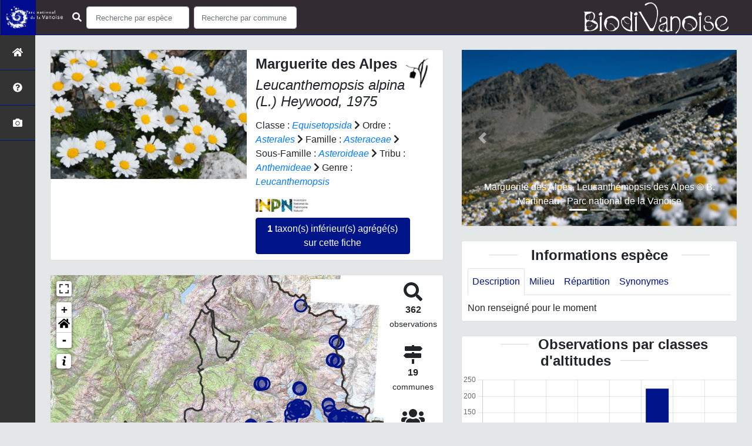

--- FILE ---
content_type: text/html; charset=utf-8
request_url: http://biodiversite.vanoise-parcnational.fr/espece/105765
body_size: 14680
content:
<!doctype html>

<html lang='fr'>

<head>
<base href="">
    <meta name="viewport" content="width=device-width, initial-scale=1.0">

    <title>
     
    Marguerite des Alpes - 
     
    Leucanthemopsis alpina
 | Biodivanoise - Parc national de la Vanoise</title>
    
    

    <!-- Jquery -->
    <script type=text/javascript src="/static/node_modules/jquery/dist/jquery.min.js"></script>
    <script type=text/javascript src="/static/node_modules/jquery-ui-dist/jquery-ui.min.js"></script>
    <script type="text/javascript" src="/static/node_modules/jquery-lazy/jquery.lazy.min.js"></script>
    <link rel="stylesheet" href="/static/node_modules/jquery-ui-dist/jquery-ui.css" />
    <!-- Bootstrap -->
    <link rel="stylesheet" href="/static/node_modules/bootstrap/dist/css/bootstrap.min.css"/>
    <script type=text/javascript src="/static/node_modules/bootstrap/dist/js/bootstrap.bundle.min.js"></script>
    <!-- Leaflet -->
    <script src="/static/node_modules/leaflet/dist/leaflet.js"></script>
    <link rel="stylesheet" href="/static/node_modules/leaflet/dist/leaflet.css" />
   
    <script src="/static/node_modules/leaflet.zoomhome/dist/leaflet.zoomhome.js"></script>
    <link rel="stylesheet" href="/static/node_modules/leaflet.zoomhome/src/css/leaflet.zoomhome.css" />

    <script src="/static/node_modules/leaflet-fullscreen/dist/Leaflet.fullscreen.min.js"></script>
    <link rel="stylesheet" href="/static/node_modules/leaflet-fullscreen/dist/leaflet.fullscreen.css" />
    <!-- Slick -->
    <script src="/static/node_modules/slick-carousel/slick/slick.min.js"></script>
    <link rel="stylesheet" href="/static/node_modules/slick-carousel/slick/slick-theme.css" />
    <link rel="stylesheet" href="/static/node_modules/slick-carousel/slick/slick.css" />
    <!-- fontawesome -->
    <script src="/static/node_modules/%40fortawesome/fontawesome-free/js/all.min.js"></script>
    <!-- CSS Application -->
    <link rel="SHORTCUT ICON" href="/static/custom/images/favicon.ico">
    <link rel="stylesheet" href="/static/css/atlas.css" />

    
    <!-- Additional assets -->
    
<!-- Bootstrap slider -->
<link rel="stylesheet"
    href="/static/node_modules/bootstrap-slider/dist/css/bootstrap-slider.min.css" />
<script
    src="/static/node_modules/bootstrap-slider/dist/bootstrap-slider.min.js"></script>
<!-- Bootstrap switch -->
<script type="text/javascript"
    src="/static/node_modules/bootstrap-switch/dist/js/bootstrap-switch.js"></script>
<link rel="stylesheet" href="/static/node_modules/bootstrap-switch/dist/css/bootstrap3/bootstrap-switch.min.css" />
<!-- Leaflet marker cluster -->
<script src="/static/node_modules/leaflet.markercluster/dist/leaflet.markercluster.js"></script>
<link rel="stylesheet" href="/static/node_modules/leaflet.markercluster/dist/MarkerCluster.css" />
<link rel="stylesheet" href="/static/node_modules/leaflet.markercluster/dist/MarkerCluster.Default.css" />
<!-- Leaflet snogylop -->
<script src="/static/node_modules/leaflet.snogylop/src/leaflet.snogylop.js"></script>
<!-- ChartJS -->
<script src="/static/node_modules/chart.js/dist/chart.min.js"></script>

<!-- Lightbox -->
<link href="/static/node_modules/lightbox2/dist/css/lightbox.min.css" rel="stylesheet" />
<link rel="stylesheet" href="/static/css/ficheEspece.css" />

    <link rel="stylesheet" href="/static/custom/custom.css"/>
    
</head>

<body>
<header id="navbar">
    

<script type="text/javascript"> 
    var language = '' ;
</script>


<link href="https://cdnjs.cloudflare.com/ajax/libs/flag-icon-css/3.1.0/css/flag-icon.min.css" rel="stylesheet">
    <nav class="navbar navbar-expand-md navbar-light fixed-top bg-light " role="navigation">
        <a class="navbar-brand mt-2 mt-lg-0 " href="https://www.vanoise-parcnational.fr/fr"
           target="_blank">
            <img class="logoStructure" src="/static/custom/images/logo-structure.png"/>
        </a>


 <button class="navbar-toggler" type="button" data-toggle="collapse" data-target="#navbarSupportedContent" aria-controls="navbarSupportedContent" aria-expanded="false" aria-label="Toggle navigation">
    <span class="navbar-toggler-icon"></span>
 </button> 

<div class="collapse navbar-collapse" id="navbarSupportedContent">
            <div class="navbar-nav mr-auto">


            <div class="form-inline my-2 my-lg-0">
                <div class="mr-sm-2">
                    <i class="fas fa-search form-control-feedback" color= "white"></i>
                </div>
                <form method="POST" action="" id='searchFormTaxons' role="search">
                    <div class="form-group has-feedback">
                        <input id="searchTaxons" type="text" class="form-control mr-sm-2 ajax-search small-placeholder"
                               placeholder="Recherche par espèce&nbsp;&nbsp;&nbsp;" loading="false" style="width: 175px;"  />

                    </div>
                    <input id="hiddenInputTaxons" type="hidden"name="cd_ref"/>
                </form>



                <form class="form-inline my-2 my-lg-0" method="POST"
                      onsubmit="completeAction('#searchFormCommunes', hiddenInputCommunes)" id='searchFormCommunes'
                      action=""
                      role="search">
                    <div class="form-group has-feedback">
                        <input id="searchCommunes" type="text" style="width: 175px;"
                               class="form-control mr-sm-2 ajax-search small-placeholder"
                               placeholder="Recherche par commune&nbsp;&nbsp;&nbsp;">
                    </div>
                    <input id="hiddenInputCommunes" type="hidden" name="insee">
                </form>
 



                <!--- Languages button and dropdown displaid if MULTILINGUAL is True-->
                
                
                
            </div>
        </div>

<a class="navbar-brand" href="https://www.vanoise-parcnational.fr/fr"
           target="_blank">
            <img class="logoStructure" src="/static/custom/images/biodivanoise_100.png"/>
        </a>


    </nav>


</header>

<sidebar id="sideBar">
    <ul id="sidebar_menu" class="sidebar-nav">
    <a href="/" id="menu-toggle" data-toggle="tooltip"
       data-original-title="Retour à l'accueil" data-placement="right">
        <li class="sidebar-brand"><span id="main_icon" class="fa fa-home"></span></li>
    </a>
    
        
            <a href="/presentation" data-toggle="tooltip"
               data-original-title="Présentation de l&#39;atlas PNV" data-placement="right">
                <li class="sidebar-brand"><span class="fas fa-question-circle"></span></li>
            </a>
        
    
    
    <a href="/photos" data-toggle="tooltip" data-original-title="Galerie photos"
       data-placement="right">
        <li class="sidebar-brand"><span class="fa fa-camera"></span></li>
    </a>


</ul>
</sidebar>
<main class="d-flex">

    <div class="container-fluid" id="page">
        
            
        
        
    <div class="container-fluid">
        <div class="row">
            <!--Left row-->
            <div class="col-lg-7 col-md-8 col-sm-12 col-xs-12">
                
    <div class="card mt-4" id="identityCard">
        <div class="row" id="rowIdentity">
            
                <!-- Si il y a une photo principale -->
                <div class="col-12 col-sm-6" id="imgCol">
                    <div class="imgWrapper">
                        <span class="fas fa-search" id="zoomPhotos"></span>
                        <a href="3pnv000784-PN-Vanoise-STORCK_Frantz-750px.jpg" data-lightbox="imageSet"
                           data-title="Marguerite des Alpes, Leucanthémopsis des Alpes &copy; F. Storck - Parc national de la Vanoise"
                        >
                            
                                
                            
                            <img id="mainImg" src="https://geonature2.vanoise-parcnational.fr/geonature/api/taxhub//api/tmedias/thumbnail/2513?h=500"
                                 style="width:100%;"
                                 alt="Marguerite des Alpes, Leucanthémopsis des Alpes &copy; F. Storck - Parc national de la Vanoise">
                            <p class="imgDescription main">
                                Marguerite des Alpes, Leucanthémopsis des Alpes<br />
                                
                                &copy; F. Storck - Parc national de la Vanoise
                                
                                
                            </p>
                        </a>
                    </div>
                </div>
                <div class="col-lg-6 col-md-6 col-sm-6 col-xs-12" id="taxonIdentity">
            
            <div id="groupLogoCol">
                <a href="/groupe/Angiospermes">
                    <img
                        class="INPNgroup"
                        src="/static/images/picto_Angiospermes.png"
                        alt="Angiospermes" data-toggle="tooltip"
                        data-original-title="Angiospermes" data-placement="right">
                </a>
            </div>
            <div id="taxonName">
                
                    <h4 class="strong"> Marguerite des Alpes </h4>
                    <h4><i><i>Leucanthemopsis alpina</i> (L.) Heywood, 1975 </i></h4>
                
                
                

                <div id="taxonomy">
                    
                        Classe :
                        <i>
                            
                                <a href="/liste/542871"><i>Equisetopsida</i></a>

                            
                        </i>
                        
                            <span class="fas fa-chevron-right"> </span>
                        
                    
                        Ordre :
                        <i>
                            
                                <a href="/liste/525384"><i>Asterales</i></a>

                            
                        </i>
                        
                            <span class="fas fa-chevron-right"> </span>
                        
                    
                        Famille :
                        <i>
                            
                                <a href="/liste/187227"><i>Asteraceae</i></a>

                            
                        </i>
                        
                            <span class="fas fa-chevron-right"> </span>
                        
                    
                        Sous-Famille :
                        <i>
                            
                                <a href="/liste/919468"><i>Asteroideae</i></a>

                            
                        </i>
                        
                            <span class="fas fa-chevron-right"> </span>
                        
                    
                        Tribu :
                        <i>
                            
                                <a href="/liste/919471"><i>Anthemideae</i></a>

                            
                        </i>
                        
                            <span class="fas fa-chevron-right"> </span>
                        
                    
                        Genre :
                        <i>
                            
                                <a href="/espece/194068"><i>Leucanthemopsis</i></a>
                            
                        </i>
                        
                    
                </div>

                <div id="inpnLink">
                    <a href='https://inpn.mnhn.fr/espece/cd_nom/105765' target="_blank">
                        <img width="90px" src="/static/images/logo_inpn.png"
                             data-toggle="tooltip" data-original-title="Voir la fiche espèce INPN"
                             data-placement="right">
                    </a>
                </div>

                
                    <!-- Button trigger modal -->
                    <button class="btn btn-default" data-toggle="modal" data-target="#myModal"
                            style="margin-top: 10px;">
                        <b> 1 </b> taxon(s) inférieur(s) agrégé(s) sur cette
                        fiche
                    </button>

                    <!-- Modal -->
                    <div class="modal fade" id="myModal" tabindex="-1" role="dialog" aria-labelledby="myModalLabel">
                        <div class="modal-dialog" role="document">
                            <div class="modal-content">
                                <div class="modal-header">
                                    <button type="button" class="close" data-dismiss="modal"
                                            aria-label="Close"><span
                                            aria-hidden="true">&times;</span></button>
                                    <h3 class="modal-title" id="myModalLabel">Taxon(s) agrégé(s) sur cette
                                        fiche</h3>
                                </div>
                                <div class="modal-body">
                                    <table class="table table-hover">
                                        <thead>
                                        <tr>
                                            <th> Nom vernaculaire</th>
                                            <th> Nom binomial</th>
                                            
                                                <th> Statut de protection</th>
                                            
                                            
                                                <th>Patrimonial</th>
                                            
                                            <th>Observations</th>
                                            <th> Fiche</th>
                                        </tr>
                                        </thead>
                                        <tbody>
                                        
                                            <a href="/espece/154431">
                                                <tr>
                                                    <td>
                                                        
                                                            -
                                                            </td>
                                                        
                                                    <td><i>Leucanthemopsis alpina var. alpina</i></td>
                                                    <td>
                                                        
                                                    </td>
                                                    <td>
                                                        
                                                    </td>
                                                    <td> 18 </td>
                                                    <td>
                                                        <a href="/espece/154431">
                                                            <span id="ficheGlyficon" data-toggle="tooltip"
                                                                  data-original-title="Voir la fiche espèce"
                                                                  data-placement="right"
                                                                  class="fas fa-list"></span>
                                                        </a>
                                                    </td>

                                                </tr>
                                            </a>
                                        
                                        </tbody>
                                    </table>
                                </div>
                            </div>

                        </div>
                    </div>


                    
                    
                    
                    
                    
                    
                    
                    
                    
                    
                    
                    
                    
                    
                    
                    
                    
                    
                
            </div>
            </div>
            </div>
        </div>

                
    <div class="card mt-4" id="mapPanel mt-4">
        <div class="row">
            <div class="col-sm-10" id="mapContainer">
                <div id="map">
                    <img id="loadingGif" src="">
                    
    <div id="loaderSpinner" class="spinner-grow text-primary" style="width: 3rem; height: 3rem;" role="status">
        <span class="sr-only">Chargement...</span>
    </div>

                </div>
            </div>
            <div class="col-sm-2" id="mapStat">
                <ul>
                    <li>
                        <i class="fas fa-search fa-2x"></i> </br>
                        <b>362</b></br>
                        <span style="font-size: 0.90rem">observations</span>
                    </li>
                    <li>
                        <i class="fas fa-map-signs fa-2x"></i> <br/>
                        <b>19</b><br/>
                        <span style="font-size: 0.90rem">communes</span>
                    </li>
                    <li>
                        <i class="fas fa-users fa-2x"></i> <br/>
                        <b>49</b> <br/>
                        <span style="font-size: 0.90rem">observateurs</span>
                        
                        <br/>
                        <b>3 </b> <br/>
                        <span style="font-size: 0.90rem">organismes</span>
                        
                    </li>
                    <li id="firstObs" class="pointer">
                        <i class="fas fa-search fa-2x"></i> <br/>
                        <span style="font-size: 0.90rem">Première observation</span><br/><b>1996</b>
                    </li>
                    <li id="lastObs" class="pointer">
                        <i class="far fa-clock fa-2x"></i> <br/>
                        <span style="font-size: 0.90rem">Dernière observation</span><br/><b>2025</b>
                    </li>
                </ul>
            </div>
        </div>
    </div>

                
    <div class="card mt-4" id="otherInformationsPanel">
        <div class="row" id="otherInformations">
            <ul class="nav nav-tabs">
                
                    <li class="nav-item"><a data-toggle="tab" class="nav-link active" href="#communes">
                        <b>19</b> communes</a>
                    </li>
                

                
                    <li class="nav-item">
                        <a class="nav-link" data-toggle="tab" href="#organisms">
                            <b>3 </b> organismes
                        </a>
                </li>
                

                
                    <li class="nav-item"><a class="nav-link" data-toggle="tab" href="#observateurs">
                        <b>49 </b> observateurs
                    </a></li>
                
            </ul>


            <div class="tab-content" style="width:100%;">
                 <!-- municipality tab-->
                
                
                    <div id="communes" class="tab-pane fade show active">
                
                <p>
                    
                        <a href="/commune/73023">Aussois</a>
                        
                            -
                        
                    
                        <a href="/commune/73026">Avrieux</a>
                        
                            -
                        
                    
                        <a href="/commune/73047">Bonneval-sur-Arc</a>
                        
                            -
                        
                    
                        <a href="/commune/73054">Bourg-Saint-Maurice</a>
                        
                            -
                        
                    
                        <a href="/commune/73071">Champagny-en-Vanoise</a>
                        
                            -
                        
                    
                        <a href="/commune/73015">Les Allues</a>
                        
                            -
                        
                    
                        <a href="/commune/73257">Les Belleville</a>
                        
                            -
                        
                    
                        <a href="/commune/73157">Modane</a>
                        
                            -
                        
                    
                        <a href="/commune/73176">Montvalezan</a>
                        
                            -
                        
                    
                        <a href="/commune/73197">Peisey-Nancroix</a>
                        
                            -
                        
                    
                        <a href="/commune/73201">Planay</a>
                        
                            -
                        
                    
                        <a href="/commune/73206">Pralognan-la-Vanoise</a>
                        
                            -
                        
                    
                        <a href="/commune/73223">Saint-André</a>
                        
                            -
                        
                    
                        <a href="/commune/73232">Sainte-Foy-Tarentaise</a>
                        
                            -
                        
                    
                        <a href="/commune/73296">Tignes</a>
                        
                            -
                        
                    
                        <a href="/commune/73290">Val-Cenis</a>
                        
                            -
                        
                    
                        <a href="/commune/73304">Val-d&#39;Isère</a>
                        
                            -
                        
                    
                        <a href="/commune/73322">Villarodin-Bourget</a>
                        
                            -
                        
                    
                        <a href="/commune/73323">Villaroger</a>
                        
                    
                </p>
                </div>

                <!--- oberservers tab-->
                
                    <div id="observateurs" class="tab-pane fade">
                        
                            Auge Vincent
                            
                                -
                            
                        
                            Bellemin Camille
                            
                                -
                            
                        
                            Bello Anne
                            
                                -
                            
                        
                            Bergeron Jean-marie
                            
                                -
                            
                        
                            Bertrand Michel
                            
                                -
                            
                        
                            Blanchemain Joël
                            
                                -
                            
                        
                            Blois Wilfried
                            
                                -
                            
                        
                            Boissier Jean-michel
                            
                                -
                            
                        
                            Bonnevie Danièle
                            
                                -
                            
                        
                            Bonsacquet Lionel
                            
                                -
                            
                        
                            Bonte François
                            
                                -
                            
                        
                            Bouchard Joris
                            
                                -
                            
                        
                            Boudier Pierre
                            
                                -
                            
                        
                            Brégeon Sébastien
                            
                                -
                            
                        
                            Burkhart Julie-anne
                            
                                -
                            
                        
                            Celine Roux-vollon
                            
                                -
                            
                        
                            Chapel Ingrid
                            
                                -
                            
                        
                            Chasseriaud Gautier
                            
                                -
                            
                        
                            Delahaye Thierry
                            
                                -
                            
                        
                            Delgado Alvaro
                            
                                -
                            
                        
                            Deroussin Jean-françois
                            
                                -
                            
                        
                            Draperi Marion
                            
                                -
                            
                        
                            Emorine Etienne
                            
                                -
                            
                        
                            Faivre Thierry
                            
                                -
                            
                        
                            Gillot Philippe
                            
                                -
                            
                        
                            Grillot Vanessa
                            
                                -
                            
                        
                            Henry Elodie
                            
                                -
                            
                        
                            Jean-michel Boissier
                            
                                -
                            
                        
                            Jouglet J.p.
                            
                                -
                            
                        
                            Koch Bernard
                            
                                -
                            
                        
                            Lacosse Pierre
                            
                                -
                            
                        
                            Lambertin M.
                            
                                -
                            
                        
                            Lécuyer Clément
                            
                                -
                            
                        
                            Mikolajczak Alexis
                            
                                -
                            
                        
                            Moussiegt Karine
                            
                                -
                            
                        
                            Parchoux Franck
                            
                                -
                            
                        
                            Pellet Clarisse
                            
                                -
                            
                        
                            Perier Muzet Laurent
                            
                                -
                            
                        
                            Perier-muzet Laurent
                            
                                -
                            
                        
                            Prunier Patrice
                            
                                -
                            
                        
                            Renaud Karine
                            
                                -
                            
                        
                            Robert Audrey
                            
                                -
                            
                        
                            Rocher Michel
                            
                                -
                            
                        
                            Roland Théaud
                            
                                -
                            
                        
                            Rouzière Thomas
                            
                                -
                            
                        
                            Rutten Céline
                            
                                -
                            
                        
                            Seve Victor
                            
                                -
                            
                        
                            Thierry Delahaye
                            
                                -
                            
                        
                            Vanmarcke Pierre-jean
                            
                        
                    </div>
                

                
                <!-- organism tab -->
                    <div id="organisms" class="tab-pane fade flex-grow-1">
                        <ul class="list-group w-100">
                            
                                <li id="organismListItem" class="media border-bottom p-2"
                                    id_organism="Parc national de la Vanoise">
                                <div class="pictoImgList mr-2" data-toggle="tooltip" data-original-title=""
                                 data-placement="right">
                                    <span class="float-right"></span>
                                    <div class="pictoImgList mr-2" data-toggle="tooltip" data-original-title=""
                                    data-placement="right">
                                        
                                            
                                            <a href="http://www.vanoise-parcnational.fr/fr" target="_blank">
                                                <img class="mx-auto d-block" src="http://www.vanoise-parcnational.fr/sites/vanoise-parcnational.fr/files/logo_pnv_0.jpg" style='width:100px'>
                                            </a>
                                            
                                        
                                    </div>
                                </div>

                                <div class="media-body">
                                    <span class="float-right"></span>
                                    <h5 class="mt-0 mb-1 ">
                                        <span id="name"><b>Parc national de la Vanoise</b></span>
                                    </h5>

                                    <strong>Participation à 
                                        362
                                        
                                            Observations
                                        
                                    </strong>
                                    <br>Part d'aide à la prospection : <strong>100.00 %</strong>
                                    <br>
                                    <br>
                                    <span class="float-right">
                                        <h3><a class="badge badge-primary" href="/organism/3"
                                            data-toggle="tooltip"  style="color: white;"
                                            title="Voir la fiche organisme" data-placement="left">
                                         <i class="fas fa-list fa-fw"></i> Fiche organisme</i>
                                        </a></h3>
                                    </span>

                                </div>
                            
                                <li id="organismListItem" class="media border-bottom p-2"
                                    id_organism="Office Français de la Biodiversité">
                                <div class="pictoImgList mr-2" data-toggle="tooltip" data-original-title=""
                                 data-placement="right">
                                    <span class="float-right"></span>
                                    <div class="pictoImgList mr-2" data-toggle="tooltip" data-original-title=""
                                    data-placement="right">
                                        
                                            
                                                <img class="mx-auto d-block" src="" style='width:100px'>
                                            
                                        
                                    </div>
                                </div>

                                <div class="media-body">
                                    <span class="float-right"></span>
                                    <h5 class="mt-0 mb-1 ">
                                        <span id="name"><b>Office Français de la Biodiversité</b></span>
                                    </h5>

                                    <strong>Participation à 
                                        31
                                        
                                            Observations
                                        
                                    </strong>
                                    <br>Part d'aide à la prospection : <strong>8.56 %</strong>
                                    <br>
                                    <br>
                                    <span class="float-right">
                                        <h3><a class="badge badge-primary" href="/organism/19"
                                            data-toggle="tooltip"  style="color: white;"
                                            title="Voir la fiche organisme" data-placement="left">
                                         <i class="fas fa-list fa-fw"></i> Fiche organisme</i>
                                        </a></h3>
                                    </span>

                                </div>
                            
                                <li id="organismListItem" class="media border-bottom p-2"
                                    id_organism="VERNALIS">
                                <div class="pictoImgList mr-2" data-toggle="tooltip" data-original-title=""
                                 data-placement="right">
                                    <span class="float-right"></span>
                                    <div class="pictoImgList mr-2" data-toggle="tooltip" data-original-title=""
                                    data-placement="right">
                                        
                                    </div>
                                </div>

                                <div class="media-body">
                                    <span class="float-right"></span>
                                    <h5 class="mt-0 mb-1 ">
                                        <span id="name"><b>VERNALIS</b></span>
                                    </h5>

                                    <strong>Participation à 
                                        9
                                        
                                            Observations
                                        
                                    </strong>
                                    <br>Part d'aide à la prospection : <strong>2.49 %</strong>
                                    <br>
                                    <br>
                                    <span class="float-right">
                                        <h3><a class="badge badge-primary" href="/organism/40"
                                            data-toggle="tooltip"  style="color: white;"
                                            title="Voir la fiche organisme" data-placement="left">
                                         <i class="fas fa-list fa-fw"></i> Fiche organisme</i>
                                        </a></h3>
                                    </span>

                                </div>
                            
                        </ul>
                    </div>
                

            </div>

            </div>
        </div>

            </div>

            <!--Right row-->
            <div class="col-lg-5 col-md-5 col-sm-12 col-xs-12">
                
                    
    <div class="card mt-4">
        <div id="fixed" class="carousel slide" data-ride="carousel" data-interval="false">
            <!-- Indicators -->
            <ol class="carousel-indicators">
                
                    
                        <li data-target="#fixed" data-slide-to="0" class="active"></li>
                    
                
                    
                        <li data-target="#fixed" data-slide-to="1"></li>
                    
                
                    
                        <li data-target="#fixed" data-slide-to="2"></li>
                    
                
            </ol>

            <!-- Wrapper for slides -->
            <div class="carousel-inner">
                
                    
                        <div class="carousel-item active">
                    

                
                    
                
                <a href="1pnv003993-PN-Vanoise-MARTINEAU_Benoit-750px.jpg" data-lightbox="imageSet" data-title="Marguerite des Alpes, Leucanthémopsis des Alpes
                                
                                &copy; B. Martineau - Parc national de la Vanoise
                                
                                
                                ">
                    <div class="slider-size" style="background-image: url(https://geonature2.vanoise-parcnational.fr/geonature/api/taxhub//api/tmedias/thumbnail/2516?h=500)"
                         alt="Marguerite des Alpes, Leucanthémopsis des Alpes &copy; B. Martineau - Parc national de la Vanoise">
                        <div class="carousel-caption">
                            Marguerite des Alpes, Leucanthémopsis des Alpes &copy; B. Martineau - Parc national de la Vanoise
                            
                        </div>
                    </div>
                </a>
                </div>
                
                    
                        <div class="carousel-item">
                    

                
                    
                
                <a href="3pnv006192-PN-Vanoise-BLANCHEMAIN_Joel-750px.jpg" data-lightbox="imageSet" data-title="Marguerite des Alpes, Leucanthémopsis des Alpes
                                
                                &copy; J. Blanchemain - Parc national de la Vanoise
                                
                                
                                ">
                    <div class="slider-size" style="background-image: url(https://geonature2.vanoise-parcnational.fr/geonature/api/taxhub//api/tmedias/thumbnail/2515?h=500)"
                         alt="Marguerite des Alpes, Leucanthémopsis des Alpes &copy; J. Blanchemain - Parc national de la Vanoise">
                        <div class="carousel-caption">
                            Marguerite des Alpes, Leucanthémopsis des Alpes &copy; J. Blanchemain - Parc national de la Vanoise
                            
                        </div>
                    </div>
                </a>
                </div>
                
                    
                        <div class="carousel-item">
                    

                
                    
                
                <a href="3pnv000734-PN-Vanoise-STORCK_Frantz-750px.jpg" data-lightbox="imageSet" data-title="Marguerite des Alpes, Leucanthémopsis des Alpes
                                
                                &copy; F. Storck - Parc national de la Vanoise
                                
                                
                                ">
                    <div class="slider-size" style="background-image: url(https://geonature2.vanoise-parcnational.fr/geonature/api/taxhub//api/tmedias/thumbnail/2514?h=500)"
                         alt="Marguerite des Alpes, Leucanthémopsis des Alpes &copy; F. Storck - Parc national de la Vanoise">
                        <div class="carousel-caption">
                            Marguerite des Alpes, Leucanthémopsis des Alpes &copy; F. Storck - Parc national de la Vanoise
                            
                        </div>
                    </div>
                </a>
                </div>
                
                </div>

                <!-- Controls -->
                <a class="carousel-control-prev" href="javascript:void(0)" data-slide="prev"
                   data-target="#fixed">
                    <span class="carousel-control-prev-icon" aria-hidden="true"></span>
                    <span class="sr-only">Previous</span>
                </a>
                <a class="carousel-control-next" href="javascript:void(0)" data-slide="next"
                   data-target="#fixed">
                    <span class="carousel-control-next-icon" aria-hidden="true"></span>
                    <span class="sr-only">Next</span>
                </a>
            </div>
        </div>

                


                


<div class="card mt-4" id="blocInfos">
    <h4 class="title-bar center">
        <strong>Informations espèce</strong>
    </h4>
    <ul class="nav nav-tabs">
        <li class="nav-item"><a class="nav-link active" data-toggle="tab" href="#description">Description</a>
        </li>
        
        <li class="nav-item"><a class="nav-link" data-toggle="tab" href="#milieu">Milieu</a></li>
        <li class="nav-item"><a class="nav-link" data-toggle="tab" href="#chorologie">Répartition</a></li>
        <li class="nav-item"><a class="nav-link" data-toggle="tab" href="#synonymes">Synonymes</a></li>
    </ul>

    <div class="tab-content">
        <div id="description" class="tab-pane fade show active">
            
            Non renseigné pour le moment
            
        </div>
        
        <div id="milieu" class="tab-pane fade">
            
            Non renseigné pour le moment
            
        </div>
        <div id="chorologie" class="tab-pane fade">
            
            Non renseigné pour le moment
            
        </div>
        <div id="synonymes" class="tab-pane fade">
            
            
            
            <i>Chamaemelum alpinum</i> (L.) E.H.L.Krause, 1905
            
            
            |
            
            
            
            <i>Chrysanthemum alpinum</i> L., 1753
            
            
            |
            
            
            
            <i>Chrysanthemum hispanicum</i> Willk., 1865
            
            
            |
            
            
            
            <i>Chrysanthemum pulverulentum</i> auct. non (Lag.) Pers., 1807
            
            
            |
            
            
            
            
            
            
            <i>Leucanthemopsis pallida </i>subsp.<i> pulverulenta</i> (Lag. ex Pers.) O.Bolòs & Vigo, 1988
            
            
            |
            
            
            
            <i>Leucanthemum alpinum</i> (L.) Lam., 1779
            
            
            |
            
            
            
            <i>Leucanthemum alpinum </i>subsp.<i> pulverulentum</i> sensu Bonnier, 1922 non (Lag.) Sampaio
            
            
            |
            
            
            
            <i>Leucanthemum alpinum </i>var.<i> hispanicum</i> Gaut.
            
            
            |
            
            
            
            <i>Leucanthemum pulveruletum</i> Samp., 1913
            
            
            |
            
            
            
            <i>Matricaria alpina</i> (L.) Desr., 1792
            
            
            |
            
            
            
            <i>Pontia alpina</i> (L.) Bubani, 1899
            
            
            |
            
            
            
            <i>Pyrethrum alpinum</i> (L.) Schrank, 1792
            
            
            |
            
            
            
            <i>Tanacetum alpinum</i> (L.) Sch.Bip., 1844
            
            
            
            
        </div>
    </div>
</div>


                

                
    <div class="card mt-4" id="graphBloc">
        <h4 class="title-bar title-spaced center strong">Observations par classes d'altitudes</h4>
        <div class="chart-container" style="position: relative; height:200px; width:100%">
            <canvas id="altiChart"></canvas>
        </div>
        <h4 class="title-bar title-spaced center strong">Observations mensuelles</h4>
        <div class="chart-container" style="position: relative; height:200px; width:100%">
            <canvas id="monthChart"></canvas>
        </div>
    </div>

            </div>
        </div>
    <div>


    </div>
</main>


    <footer>
        <small>
    <a href="/">Accueil</a> |
    <a href="http://www.vanoise-parcnational.fr/fr" target="_blank">Parc national de la Vanoise</a> |
    <a data-toggle="modal" href="#"
       data-target="#modalCredits">Conception et crédits</a> |
    <a data-toggle="modal" href="#"
       data-target="#modalMentions">Mentions légales</a>
</small>

<div>
<small class="text-muted">
    Biodivanoise - Atlas de la faune et de la flore du Parc national de la Vanoise, 2021
    <br/>
    Réalisé avec <a href="https://github.com/PnX-SI/GeoNature-atlas" target="_blank">GeoNature-atlas</a>, développé par le
    <a href="http://www.ecrins-parcnational.fr" target="_blank">Parc national des Écrins</a>
</small>
</div>

<div class="modal fade text-justify" id="modalCredits">
    <div class="modal-dialog modal-lg" role="document">
        <div class="modal-content">
            <div class="modal-header">

                <h3>Conception et crédits</h3>
                <button type="button" class="close" data-dismiss="modal" aria-label="Close">
                    <span aria-hidden="true" class="text-white">&times;</span>
                </button>
            </div>
            <div class="modal-body">
                 <div class="modal-body credits">
  <p>
    Copyright © 2021 Parc national de la Vanoise. Tous droits réservés.
  </p>
  <p>
    Biodivanoise est basé sur l'outil opensource <a href="https://github.com/PnX-SI/GeoNature-atlas" target="_blank">GeoNature-atlas</a>, 
    développé par le Parc national des Ecrins (Théo Lechemia, Gil Deluermoz et Camille Monchicourt) et une communauté de contributeurs.
    <br/>
    Il fait partie d'un ensemble d'outils développé par le parc national et ses partenaires, pour pouvoir saisir, gérer et traiter les 
    données des différents protocoles faune et flore : <a href="https://geonature.fr" target="_blank">https://geonature.fr</a>.
  </p>
  
  <h3>Crédits photos :</h3>
  <p>
    Mentionnés en pied de page des photos. Parc national de la Vanoise
  </p>
</div>
            </div>
        </div>
    </div>
</div>

<div class="modal fade text-justify" id="modalMentions">
    <div class="modal-dialog modal-lg" role="document">
        <div class="modal-content">
            <div class="modal-header">

                <h3>Mentions légales</h3>
                <button type="button" class="close" data-dismiss="modal" aria-label="Close">
                    <span aria-hidden="true" class="text-white">&times;</span>
                </button>
            </div>
            <div class="modal-body">
                
<div class="modal-body credits">
  <p>
    Vous êtes sur le site officiel de l'atlas de la faune et de la flore du Parc national de la Vanoise.
  </p>
  <p>
    Adresse : 135 rue du Dr Julliand 73000 CHAMBERY    
    Tél : +33 (0)4 79 62 30 54
  </p>
  <h3>Responsable de publication</h3>
  <p>
    Directeur de la publication, responsable légal : Xavier Eudes, directeur.<br/>
    Ce site a pour objectif de mettre à disposition les observations et les connaissances recueillies par les personnels sur la faune et la flore, sensibiliser au respect de l'environnement.
  </p>
  <h3>Réalisation du site Internet</h3>
  <p>
    Le contenu éditiorial et, sauf mention particulière, l'essentiel des productions photographiques sont réalisés par les équipes du Parc national de la Vanoise.<br/>
  </p>
  <p>
    La conception graphique et technique sont effectués par le pôle Système d'informations du Parc national des Ecrins.
  </p>
  <h3>Serveurs et hébergements</h3>
  <p>
    Société OVH, RCS Roubaix-Tourcoing B 424 761 419<br/>
    2, rue Kellerman, 59100 Roubaix
  </p>
  <h3>Traitement et protection des données</h3> 
  <p>
    - Les données personnelles recueillies sur le site résultent de la communication volontaire d'une adresse de courrier électronique lors de l'envoi d'un formulaire. Les adresses électroniques ainsi recueillies ne servent qu'à transmettre les éléments d'information demandés.<br/>
    - Les adresses électroniques collectées ne feront l'objet d'aucune cession à des tiers. Le Parc national de la Vanoise n'utilise pas de procédés de collecte automatisée de données (cookies, applet java ou active X).<br/>
    - La loi "Informatique et Libertés" du 6 janvier 1978 modifiée par la loi du 6 août 2004 encadre la mise en oeuvre des fichiers ou des traitements de données à caractère personnel qu'ils soient automatisés ou manuels.<br/>
    Vous disposez d'un droit d'accès, de modification, de rectification et de suppression des données qui vous concernent (art. 34 de la loi "Informatique et Libertés").<br/>
    Vous pouvez l'exercer par courriel en le précisant lors de votre demande.
  </p>
  <h3>Établissements de liens</h3> 
  <p>
    - Lien depuis des sites tiers vers biodiversite.vanoise-parcnational.fr : le Parc national de la Vanoise autorise la mise en place d'un lien hypertexte depuis n'importe quel site Internet (sous réserve d'une information préalable), à l'exclusion de ceux diffusant des informations à caractère polémique, pornographique, xénophobe ou pouvant, dans une plus large mesure porter atteinte à la sensibilité du plus grand nombre. Le site doit apparaître dans une nouvelle fenêtre. Les pages du site ne doivent en aucun cas être intégrées à l'intérieur des pages d'un autre site (Frame ou iframe). Dans tous les cas, le Parc national des Écrins se réserve le droit de demander la suppression d'un lien si il estime que le référent (site source) ne respecte pas les règles ainsi définies.
  </p>
  <p>
    - Lien depuis biodiversite.vanoise-parcnational.fr vers des sites tiers : le Parc national de la Vanoise se réserve le droit de "pointer" vers des sites tiers. Accéder à ces liens ne vous fait pas quitter le site du Parc national des Écrins. Les sites cibles ne sont pas sous le contrôle du Parc national des Écrins, par conséquent celui-ci n'est pas responsable du contenu de ces sites, des liens qu'ils contiennent, ni des changements ou mises à jour qui leur sont apportés.
  </p>
  <h3>Diffusion des données</h3>
  <p>
    Les informations présentées dans l'Atlas du Parc national de la Vanoise sont des documents administratifs régis par le Code des relations entre le public et l'administration :
  </p>
  <p>
    <b>1. Modalités de diffusion</b>
  </p>
  <p>  
    Article L300- 1 :<br/>
    « Le droit de toute personne à l'information est précisé et garanti par les dispositions des titres Ier, III et IV du présent livre en ce qui concerne la liberté d'accès aux documents administratifs. »
  </p>
  <p>
    Article L300-2 :<br/>
    « Sont considérés comme documents administratifs, au sens des titres Ier, III et IV du présent livre, quels que soient leur date, leur lieu de conservation, leur forme et leur support, les documents produits ou reçus, dans le cadre de leur mission de service public, par l'Etat, les collectivités territoriales ainsi que par les autres personnes de droit public ou les personnes de droit privé chargées d'une telle mission (...) »
  </p>
  <p>
    Article L300-4 :<br/>
    Toute mise à disposition effectuée sous forme électronique en application du présent livre se fait dans un standard ouvert, aisément réutilisable et exploitable par un système de traitement automatisé. 
  </p>
  <p>
    Article L312-1-1 :<br/>
    « Sous réserve des articles L. 311-5 et L. 311-6 et lorsque ces documents sont disponibles sous forme électronique, les administrations (...) publient en ligne les documents administratifs suivants :
    <br/>
    (...)<br/>
    3° Les bases de données, mises à jour de façon régulière, qu'elles produisent ou qu'elles reçoivent et qui ne font pas l'objet d'une diffusion publique par ailleurs ;
    <br/>
    (...)
  </p>
  <p>
    <b>2. Modalités de non diffusion</b>
  </p>
  <p>
    L'Atlas du Parc national de la Vanoise présente l'ensemble des observations réalisées par les agents du Parc national depuis sa création en 1973. Le Parc national pourrait ne pas communiquer des informations dans le respect du cadre juridique suivant :
  </p>
  <p>
    L'article L311-5 précise les documents qui ne sont pas communicables :<br/>
    Ne sont pas communicables les documents administratifs dont la consultation ou la communication porterait atteinte à (…) et aux cas définis à l'article L. 124-4 du code de l'environnement :
  </p>
  <p>
    Article L124-4 du Code de l'Environnement :<br/>
    I.-Après avoir apprécié l'intérêt d'une communication, l'autorité publique peut rejeter la demande d'une information relative à l'environnement dont la consultation ou la communication porte atteinte : 
    <br/>
    (...)<br/>
    2° A la protection de l'environnement auquel elle se rapporte ; <br/>
    <br/>
    3° Aux intérêts de la personne physique ayant fourni, sans y être contrainte par une disposition législative ou réglementaire ou par un acte d'une autorité administrative ou juridictionnelle, l'information demandée sans consentir à sa divulgation ; 
    <br/>
    (...)
  </p>
  <p>
    Article L311-14 :<br/>
    « Toute décision de refus d'accès aux documents administratifs est notifiée au demandeur sous la forme d'une décision écrite motivée comportant l'indication des voies et délais de recours.»
  </p>
  <p>
    <b>3. Modalités de réutilisation des informations</b>
  </p>
  <p>
    Article L321-1 :<br/>
    « Les informations publiques figurant dans des documents communiqués ou publiés par les administrations mentionnées au premier alinéa de l'article L. 300-2 peuvent être utilisées par toute personne qui le souhaite à d'autres fins que celles de la mission de service public pour les besoins de laquelle les documents ont été produits ou reçus.
    <br/>
    Les limites et conditions de cette réutilisation sont régies par le présent titre. »
  </p>
  <p>
    Article L322-1 :<br/>
    « Sauf accord de l'administration, la réutilisation des informations publiques est soumise à la condition que ces dernières ne soient pas altérées, que leur sens ne soit pas dénaturé et que leurs sources et la date de leur dernière mise à jour soient mentionnées. »
  </p>
  <p>
    <b>4. Sanctions</b>
  </p>
  <p>
    Article L326-1 :<br/>
    « Toute personne réutilisant des informations publiques en violation des prescriptions mentionnées aux deuxième et troisième alinéas du présent article est passible d'une amende prononcée par la commission mentionnée au titre IV.
    <br/>
    Le montant maximum de l'amende est égal à celui prévu par l'article 131-13 du code pénal pour les contraventions de 5e classe lorsque des informations publiques ont été réutilisées à des fins non commerciales en méconnaissance des dispositions de l'article L. 322-1 ou des conditions de réutilisation prévues par une licence délivrée à cet effet ou en violation de l'obligation d'obtenir une licence.
    <br/>
    Lorsque des informations publiques ont été réutilisées à des fins commerciales en méconnaissance des dispositions de l'article L. 322-1 ou des conditions de réutilisation prévues par une licence délivrée à cet effet ou en violation de l'obligation d'obtenir une licence, le montant de l'amende est proportionné à la gravité du manquement commis et aux avantages tirés de ce manquement.
    <br/>
    Pour l'application du troisième alinéa, le montant de l'amende prononcée pour sanctionner un premier manquement ne peut excéder un million d'euros. En cas de manquement réitéré dans les cinq années à compter de la date à laquelle la sanction précédemment prononcée est devenue définitive, il ne peut excéder deux millions d'euros ou, s'agissant d'une entreprise, 5 % du chiffre d'affaires hors taxes du dernier exercice clos dans la limite de deux millions d'euros.
    <br/>
    La commission mentionnée au titre IV peut, à la place ou en sus de l'amende, interdire à l'auteur d'une infraction la réutilisation d'informations publiques pendant une durée maximale de deux ans. Cette durée peut être portée à cinq ans en cas de récidive dans les cinq ans suivant le premier manquement.
    <br/>
    La commission peut également ordonner la publication de la sanction aux frais de celui qui en est l'objet selon des modalités fixées par décret en Conseil d'Etat.
    <br/>
    Les amendes sont recouvrées comme les créances de l'Etat étrangères à l'impôt et au domaine.
  </p>
  <h3>Dispositions légales - Propriété</h3> 
  <p>
    Le fait d'accéder au site ne donne pas le droit de l'utiliser sans l'accord du Parc national de la Vanoise: tous les droits de reproduction sont réservés en vertu de l'article L.122-4 du code de la Propriété intellectuelle.<br/>
    Toute utilisation des ressources (photographiques, iconographiques, textuelles ou relatives à la forme, la mise en page, la structure, les logotypes et les documents téléchargeables...) présentes sur ce site doit faire l'objet d'une autorisation express du Parc national des Écrins.<br/>
    À titre principal, le Parc national des Écrins concède une autorisation de visualisation du contenu du site.
  </p>
  <p>
    Voir aussi la charte graphique pour l'<a href="https://votreparc.vanoise.com/6845-logos-et-charte-graphique.htm" target="_blank">utilisation des logos et photos</a>.
  </p>
  <p>
    <b>Responsabilité</b>
  </p>
  <p>
    Le Parc national de la Vanoise s'efforce de maximiser l'exactitude des informations mais ne peut la garantir ni en établir l'exhaustivité. Le Parc national de la Vanoise décline donc toute responsabilité en cas d'erreur ou d'omission.<br/>
    Le Parc national de la Vanoise se réserve le droit de modifier, tout ou partie des informations contenues dans les pages de ce site Internet, à tout moment et sans notification préalable.<br/>
    Il appartient à l'utilisateur de ce site de prendre toutes les mesures appropriées de façon à protéger ses propres données et/ou logiciels de la contamination par d'éventuels virus circulant sur le réseau Internet. De manière générale, le Parc national des Écrins décline toute responsabilité à un éventuel dommage survenu pendant la consultation du présent site.<br/>
  </p>
  <p>
    <b>Lois de référence</b>
  </p>
  <p>
    Loi 78-17 du 6 janvier 1978 Loi relative à l'informatique, aux fichiers et aux libertés<br/>
    Loi du 29 juillet 1881 Loi sur la liberté de la presse
  </p>
</div>
            </div>
        </div>
    </div>
</div>


    <!-- Script Google Analytics -->
    <script>
        (function (i, s, o, g, r, a, m) {
            i['GoogleAnalyticsObject'] = r;
            i[r] = i[r] || function () {
                (i[r].q = i[r].q || []).push(arguments)
            }, i[r].l = 1 * new Date();
            a = s.createElement(o),
                m = s.getElementsByTagName(o)[0];
            a.async = 1;
            a.src = g;
            m.parentNode.insertBefore(a, m)
        })(window, document, 'script', 'https://www.google-analytics.com/analytics.js', 'ga');

        ga('create', 'UA-180768549-1', 'auto');
        ga('send', 'pageview');
    </script>


<script>
    var prevScrollpos = window.pageYOffset;
    window.onscroll = function () {
        var currentScrollPos = window.pageYOffset;
        if (prevScrollpos > currentScrollPos) {
            document.getElementById("collapseFooter").style.top = "-100px";
        } else {
            document.getElementById("collapseFooter").style.top = "0px";
        }
        prevScrollpos = currentScrollPos;
    }
</script>
    </footer>


</body>


    <script>
        var configuration = {"AFFICHAGE_DERNIERES_OBS": true, "AFFICHAGE_EN_CE_MOMENT": true, "AFFICHAGE_FOOTER": true, "AFFICHAGE_INTRODUCTION": true, "AFFICHAGE_LOGOS_HOME": true, "AFFICHAGE_MAILLE": false, "AFFICHAGE_NOUVELLES_ESPECES": true, "AFFICHAGE_RANG_STAT": true, "AFFICHAGE_RECHERCHE_AVANCEE": false, "AFFICHAGE_STAT_GLOBALES": true, "APPLICATION_ROOT": "/", "ATTR_AUDIO": 5, "ATTR_CHOROLOGIE": 103, "ATTR_COMMENTAIRE": 101, "ATTR_DAILYMOTION": 8, "ATTR_DESC": 100, "ATTR_LIEN": 3, "ATTR_MAIN_PHOTO": 1, "ATTR_MILIEU": 102, "ATTR_OTHER_PHOTO": 2, "ATTR_PDF": 4, "ATTR_VIDEO_HEBERGEE": 6, "ATTR_VIMEO": 9, "ATTR_YOUTUBE": 7, "AVAILABLE_LANGUAGES": {"en": {"flag_icon": "flag-icon-gb", "months": ["January", "February", "March", "April", "May", "June", "July", "August", "September", "October", "November", "December"], "name": "English"}, "fr": {"flag_icon": "flag-icon-fr", "months": ["Janvier", "F\u00e9vrier", "Mars", "Avril", "Mai", "Juin", "Juillet", "Ao\u00fbt", "Septembre", "Octobre", "Novembre", "Decembre"], "name": "Fran\u00e7ais"}, "it": {"flag_icon": "flag-icon-it", "months": ["Gennaio", "Febbraio", "Marzo", "Aprile", "Maggio", "Giugno", "Luglio", "Agosto", "Settembre", "Ottobre", "Novembre", "Dicembre"], "name": "Italiano"}}, "BABEL_DEFAULT_LOCALE": "en", "BABEL_DEFAULT_TIMEZONE": "UTC", "BABEL_DOMAIN": "messages", "CACHE_TIMEOUT": 3600, "COLONNES_RANG_STAT": 4, "COMPRESS_ALGORITHM": ["br", "gzip", "deflate"], "COMPRESS_BR_BLOCK": 0, "COMPRESS_BR_LEVEL": 4, "COMPRESS_BR_MODE": 0, "COMPRESS_BR_WINDOW": 22, "COMPRESS_CACHE_BACKEND": null, "COMPRESS_CACHE_KEY": null, "COMPRESS_DEFLATE_LEVEL": -1, "COMPRESS_LEVEL": 6, "COMPRESS_MIMETYPES": ["text/html", "text/css", "text/xml", "application/json", "application/javascript"], "COMPRESS_MIN_SIZE": 500, "COMPRESS_REGISTER": true, "CUSTOM_LOGO_LINK": "https://www.vanoise-parcnational.fr/fr", "DEBUG": false, "DEFAULT_LANGUAGE": "fr", "DISPLAY_OBSERVERS": true, "DISPLAY_PATRIMONIALITE": true, "ENV": "production", "EXPLAIN_TEMPLATE_LOADING": false, "GLOSSAIRE": false, "GUNICORN_PORT": 8080, "ID_GOOGLE_ANALYTICS": "UA-180768549-1", "IGNAPIKEY": "", "INTERACTIVE_MAP_LIST": true, "JSONIFY_MIMETYPE": null, "JSONIFY_PRETTYPRINT_REGULAR": null, "JSON_AS_ASCII": null, "JSON_SORT_KEYS": null, "LANGUAGES": {"en": {"flag_icon": "flag-icon-gb", "months": ["January", "February", "March", "April", "May", "June", "July", "August", "September", "October", "November", "December"], "name": "English"}, "fr": {"flag_icon": "flag-icon-fr", "months": ["Janvier", "F\u00e9vrier", "Mars", "Avril", "Mai", "Juin", "Juillet", "Ao\u00fbt", "Septembre", "Octobre", "Novembre", "Decembre"], "name": "Fran\u00e7ais"}, "it": {"flag_icon": "flag-icon-it", "months": ["Gennaio", "Febbraio", "Marzo", "Aprile", "Maggio", "Giugno", "Luglio", "Agosto", "Settembre", "Ottobre", "Novembre", "Dicembre"], "name": "Italiano"}}, "LIMIT_CLUSTER_POINT": 1000, "LIMIT_FICHE_LISTE_HIERARCHY": 28, "LIMIT_RANG_TAXONOMIQUE_HIERARCHIE": 13, "MAP": {"BORDERS_COLOR": "#001489", "BORDERS_WEIGHT": 3, "ENABLE_SCALE": true, "ENABLE_SLIDER": true, "FIRST_MAP": {"attribution": "\u0026copy IGN", "tileName": "Carte IGN", "url": "https://data.geopf.fr/private/wmts?SERVICE=WMTS\u0026REQUEST=GetTile\u0026VERSION=1.0.0\u0026FORMAT=image/jpeg\u0026STYLE=normal\u0026LAYER=GEOGRAPHICALGRIDSYSTEMS.MAPS.SCAN25TOUR\u0026TILEMATRIXSET=PM\u0026TILEMATRIX={z}\u0026TILEROW={y}\u0026TILECOL={x}\u0026apikey=ign_scan_ws"}, "LAT_LONG": [45.4, 6.7], "MASK_STYLE": {"fill": false, "fillColor": "#020202", "fillOpacity": 0.3}, "MAX_BOUNDS": [[-180, -90], [180, 90]], "MIN_ZOOM": 1, "SECOND_MAP": {"attribution": "\u0026copy IGN", "tileName": "Ortho IGN", "url": "https://data.geopf.fr/wmts?SERVICE=WMTS\u0026REQUEST=GetTile\u0026VERSION=1.0.0\u0026LAYER=ORTHOIMAGERY.ORTHOPHOTOS\u0026STYLE=normal\u0026FORMAT=image/jpeg\u0026TILEMATRIXSET=PM\u0026TILEMATRIX={z}\u0026TILEROW={y}\u0026TILECOL={x}"}, "STEP": 1, "ZOOM": 10}, "MAX_CONTENT_LENGTH": null, "MAX_COOKIE_SIZE": 4093, "MULTILINGUAL": false, "NB_DAY_LAST_OBS": "7", "NB_LAST_OBS": 100, "NOM_APPLICATION": "Biodivanoise", "ORGANISM_MODULE": true, "PATRIMONIALITE": {"config": {"oui": {"icon": "custom/images/logo_patrimonial.png", "text": "Ce taxon est patrimonial"}}, "label": "Patrimonial"}, "PREFERRED_URL_SCHEME": "http", "PROPAGATE_EXCEPTIONS": null, "PROTECTION": true, "RANG_STAT": [{"phylum": ["Arthropoda", "Mollusca"]}, {"phylum": ["Chordata"]}, {"regne": ["Plantae"]}, {"regne": ["Fungi"]}], "RANG_STAT_FR": ["Faune invert\u00e9br\u00e9e", "Faune vert\u00e9br\u00e9e", "Flore", "Fonge"], "REDIMENSIONNEMENT_IMAGE": true, "REMOTE_MEDIAS_PATH": "static/medias/", "REMOTE_MEDIAS_URL": "https://geonature2.vanoise-parcnational.fr/geonature/api/taxhub/", "SECRET_KEY": "lkehfliurqfhsgyzgefukLDe68686+569896", "SEND_FILE_MAX_AGE_DEFAULT": null, "SERVER_NAME": null, "SESSION_COOKIE_DOMAIN": false, "SESSION_COOKIE_HTTPONLY": true, "SESSION_COOKIE_NAME": "session", "SESSION_COOKIE_PATH": null, "SESSION_COOKIE_SAMESITE": null, "SESSION_COOKIE_SECURE": false, "SESSION_REFRESH_EACH_REQUEST": true, "SPLIT_NOM_VERN": true, "SQLALCHEMY_BINDS": null, "SQLALCHEMY_COMMIT_ON_TEARDOWN": false, "SQLALCHEMY_DATABASE_URI": "postgresql://geonatatlas:ce5173f2b6@localhost:5432/geonatureatlasdb", "SQLALCHEMY_ECHO": false, "SQLALCHEMY_ENGINE_OPTIONS": {}, "SQLALCHEMY_MAX_OVERFLOW": null, "SQLALCHEMY_NATIVE_UNICODE": null, "SQLALCHEMY_POOL_RECYCLE": null, "SQLALCHEMY_POOL_SIZE": null, "SQLALCHEMY_POOL_TIMEOUT": null, "SQLALCHEMY_RECORD_QUERIES": null, "SQLALCHEMY_TRACK_MODIFICATIONS": null, "STATIC_PAGES": {"presentation": {"order": 0, "picto": "fa-question-circle", "template": "static/custom/templates/presentationpnv.html", "title": "Pr\u00e9sentation de l\u0027atlas PNV"}}, "STRUCTURE": "Parc national de la Vanoise", "TAXHUB_URL": "https://geonature2.vanoise-parcnational.fr/geonature/api/taxhub/", "TEMPLATES_AUTO_RELOAD": false, "TESTING": false, "TEXT_LAST_OBS": "Les observations des agents ces 7 derniers jours |", "TRAP_BAD_REQUEST_ERRORS": null, "TRAP_HTTP_EXCEPTIONS": false, "URL_APPLICATION": "", "USE_X_SENDFILE": false, "ZOOM_LEVEL_POINT": 9, "modeDebug": false};
    </script>
    <!-- main JS -->
    <script src="/static/main.js"></script>

<script>
    
</script>

<script src="/static/node_modules/lightbox2/dist/js/lightbox.min.js"></script>

<script>
    var dataset = [{"altitude": "0-500", "value": 0}, {"altitude": "500-1000", "value": 0}, {"altitude": "1000-1500", "value": 0}, {"altitude": "1500-2000", "value": 1}, {"altitude": "2000-2500", "value": 98}, {"altitude": "2500-3000", "value": 223}, {"altitude": "3000-3500", "value": 23}, {"altitude": "3500-4000", "value": 0}];
    var months_value = [{"mois": "Janvier", "value": 3}, {"mois": "Fevrier", "value": 0}, {"mois": "Mars", "value": 0}, {"mois": "Avril", "value": 0}, {"mois": "Mai", "value": 0}, {"mois": "Juin", "value": 8}, {"mois": "Juillet", "value": 174}, {"mois": "Aout", "value": 158}, {"mois": "Septembre", "value": 19}, {"mois": "Octobre", "value": 0}, {"mois": "Novembre", "value": 0}, {"mois": "Decembre", "value": 0}];
    
    var months_name = ["Janvier", "F\u00e9vrier", "Mars", "Avril", "Mai", "Juin", "Juillet", "Ao\u00fbt", "Septembre", "Octobre", "Novembre", "Decembre"];

    
    var observationsPoint = [];
    var observationsMaille = [];
    var configuration = {"AFFICHAGE_DERNIERES_OBS": true, "AFFICHAGE_EN_CE_MOMENT": true, "AFFICHAGE_FOOTER": true, "AFFICHAGE_INTRODUCTION": true, "AFFICHAGE_LOGOS_HOME": true, "AFFICHAGE_MAILLE": false, "AFFICHAGE_NOUVELLES_ESPECES": true, "AFFICHAGE_RANG_STAT": true, "AFFICHAGE_RECHERCHE_AVANCEE": false, "AFFICHAGE_STAT_GLOBALES": true, "APPLICATION_ROOT": "/", "ATTR_AUDIO": 5, "ATTR_CHOROLOGIE": 103, "ATTR_COMMENTAIRE": 101, "ATTR_DAILYMOTION": 8, "ATTR_DESC": 100, "ATTR_LIEN": 3, "ATTR_MAIN_PHOTO": 1, "ATTR_MILIEU": 102, "ATTR_OTHER_PHOTO": 2, "ATTR_PDF": 4, "ATTR_VIDEO_HEBERGEE": 6, "ATTR_VIMEO": 9, "ATTR_YOUTUBE": 7, "AVAILABLE_LANGUAGES": {"en": {"flag_icon": "flag-icon-gb", "months": ["January", "February", "March", "April", "May", "June", "July", "August", "September", "October", "November", "December"], "name": "English"}, "fr": {"flag_icon": "flag-icon-fr", "months": ["Janvier", "F\u00e9vrier", "Mars", "Avril", "Mai", "Juin", "Juillet", "Ao\u00fbt", "Septembre", "Octobre", "Novembre", "Decembre"], "name": "Fran\u00e7ais"}, "it": {"flag_icon": "flag-icon-it", "months": ["Gennaio", "Febbraio", "Marzo", "Aprile", "Maggio", "Giugno", "Luglio", "Agosto", "Settembre", "Ottobre", "Novembre", "Dicembre"], "name": "Italiano"}}, "BABEL_DEFAULT_LOCALE": "en", "BABEL_DEFAULT_TIMEZONE": "UTC", "BABEL_DOMAIN": "messages", "CACHE_TIMEOUT": 3600, "COLONNES_RANG_STAT": 4, "COMPRESS_ALGORITHM": ["br", "gzip", "deflate"], "COMPRESS_BR_BLOCK": 0, "COMPRESS_BR_LEVEL": 4, "COMPRESS_BR_MODE": 0, "COMPRESS_BR_WINDOW": 22, "COMPRESS_CACHE_BACKEND": null, "COMPRESS_CACHE_KEY": null, "COMPRESS_DEFLATE_LEVEL": -1, "COMPRESS_LEVEL": 6, "COMPRESS_MIMETYPES": ["text/html", "text/css", "text/xml", "application/json", "application/javascript"], "COMPRESS_MIN_SIZE": 500, "COMPRESS_REGISTER": true, "CUSTOM_LOGO_LINK": "https://www.vanoise-parcnational.fr/fr", "DEBUG": false, "DEFAULT_LANGUAGE": "fr", "DISPLAY_OBSERVERS": true, "DISPLAY_PATRIMONIALITE": true, "ENV": "production", "EXPLAIN_TEMPLATE_LOADING": false, "GLOSSAIRE": false, "GUNICORN_PORT": 8080, "ID_GOOGLE_ANALYTICS": "UA-180768549-1", "IGNAPIKEY": "", "INTERACTIVE_MAP_LIST": true, "JSONIFY_MIMETYPE": null, "JSONIFY_PRETTYPRINT_REGULAR": null, "JSON_AS_ASCII": null, "JSON_SORT_KEYS": null, "LANGUAGES": {"en": {"flag_icon": "flag-icon-gb", "months": ["January", "February", "March", "April", "May", "June", "July", "August", "September", "October", "November", "December"], "name": "English"}, "fr": {"flag_icon": "flag-icon-fr", "months": ["Janvier", "F\u00e9vrier", "Mars", "Avril", "Mai", "Juin", "Juillet", "Ao\u00fbt", "Septembre", "Octobre", "Novembre", "Decembre"], "name": "Fran\u00e7ais"}, "it": {"flag_icon": "flag-icon-it", "months": ["Gennaio", "Febbraio", "Marzo", "Aprile", "Maggio", "Giugno", "Luglio", "Agosto", "Settembre", "Ottobre", "Novembre", "Dicembre"], "name": "Italiano"}}, "LIMIT_CLUSTER_POINT": 1000, "LIMIT_FICHE_LISTE_HIERARCHY": 28, "LIMIT_RANG_TAXONOMIQUE_HIERARCHIE": 13, "MAP": {"BORDERS_COLOR": "#001489", "BORDERS_WEIGHT": 3, "ENABLE_SCALE": true, "ENABLE_SLIDER": true, "FIRST_MAP": {"attribution": "\u0026copy IGN", "tileName": "Carte IGN", "url": "https://data.geopf.fr/private/wmts?SERVICE=WMTS\u0026REQUEST=GetTile\u0026VERSION=1.0.0\u0026FORMAT=image/jpeg\u0026STYLE=normal\u0026LAYER=GEOGRAPHICALGRIDSYSTEMS.MAPS.SCAN25TOUR\u0026TILEMATRIXSET=PM\u0026TILEMATRIX={z}\u0026TILEROW={y}\u0026TILECOL={x}\u0026apikey=ign_scan_ws"}, "LAT_LONG": [45.4, 6.7], "MASK_STYLE": {"fill": false, "fillColor": "#020202", "fillOpacity": 0.3}, "MAX_BOUNDS": [[-180, -90], [180, 90]], "MIN_ZOOM": 1, "SECOND_MAP": {"attribution": "\u0026copy IGN", "tileName": "Ortho IGN", "url": "https://data.geopf.fr/wmts?SERVICE=WMTS\u0026REQUEST=GetTile\u0026VERSION=1.0.0\u0026LAYER=ORTHOIMAGERY.ORTHOPHOTOS\u0026STYLE=normal\u0026FORMAT=image/jpeg\u0026TILEMATRIXSET=PM\u0026TILEMATRIX={z}\u0026TILEROW={y}\u0026TILECOL={x}"}, "STEP": 1, "ZOOM": 10}, "MAX_CONTENT_LENGTH": null, "MAX_COOKIE_SIZE": 4093, "MULTILINGUAL": false, "NB_DAY_LAST_OBS": "7", "NB_LAST_OBS": 100, "NOM_APPLICATION": "Biodivanoise", "ORGANISM_MODULE": true, "PATRIMONIALITE": {"config": {"oui": {"icon": "custom/images/logo_patrimonial.png", "text": "Ce taxon est patrimonial"}}, "label": "Patrimonial"}, "PREFERRED_URL_SCHEME": "http", "PROPAGATE_EXCEPTIONS": null, "PROTECTION": true, "RANG_STAT": [{"phylum": ["Arthropoda", "Mollusca"]}, {"phylum": ["Chordata"]}, {"regne": ["Plantae"]}, {"regne": ["Fungi"]}], "RANG_STAT_FR": ["Faune invert\u00e9br\u00e9e", "Faune vert\u00e9br\u00e9e", "Flore", "Fonge"], "REDIMENSIONNEMENT_IMAGE": true, "REMOTE_MEDIAS_PATH": "static/medias/", "REMOTE_MEDIAS_URL": "https://geonature2.vanoise-parcnational.fr/geonature/api/taxhub/", "SECRET_KEY": "lkehfliurqfhsgyzgefukLDe68686+569896", "SEND_FILE_MAX_AGE_DEFAULT": null, "SERVER_NAME": null, "SESSION_COOKIE_DOMAIN": false, "SESSION_COOKIE_HTTPONLY": true, "SESSION_COOKIE_NAME": "session", "SESSION_COOKIE_PATH": null, "SESSION_COOKIE_SAMESITE": null, "SESSION_COOKIE_SECURE": false, "SESSION_REFRESH_EACH_REQUEST": true, "SPLIT_NOM_VERN": true, "SQLALCHEMY_BINDS": null, "SQLALCHEMY_COMMIT_ON_TEARDOWN": false, "SQLALCHEMY_DATABASE_URI": "postgresql://geonatatlas:ce5173f2b6@localhost:5432/geonatureatlasdb", "SQLALCHEMY_ECHO": false, "SQLALCHEMY_ENGINE_OPTIONS": {}, "SQLALCHEMY_MAX_OVERFLOW": null, "SQLALCHEMY_NATIVE_UNICODE": null, "SQLALCHEMY_POOL_RECYCLE": null, "SQLALCHEMY_POOL_SIZE": null, "SQLALCHEMY_POOL_TIMEOUT": null, "SQLALCHEMY_RECORD_QUERIES": null, "SQLALCHEMY_TRACK_MODIFICATIONS": null, "STATIC_PAGES": {"presentation": {"order": 0, "picto": "fa-question-circle", "template": "static/custom/templates/presentationpnv.html", "title": "Pr\u00e9sentation de l\u0027atlas PNV"}}, "STRUCTURE": "Parc national de la Vanoise", "TAXHUB_URL": "https://geonature2.vanoise-parcnational.fr/geonature/api/taxhub/", "TEMPLATES_AUTO_RELOAD": false, "TESTING": false, "TEXT_LAST_OBS": "Les observations des agents ces 7 derniers jours |", "TRAP_BAD_REQUEST_ERRORS": null, "TRAP_HTTP_EXCEPTIONS": false, "URL_APPLICATION": "", "USE_X_SENDFILE": false, "ZOOM_LEVEL_POINT": 9, "modeDebug": false};
    var url_limit_territory = "/static/custom/territoire.json";
    var taxonYearMin = 1996.0;
    var cd_ref = 105765;
    var nb_obs = 362;
</script>

<script src="/static/custom/maps-custom.js"></script>
<script src="/static/ficheEspece.js"></script>
<script src="/static/chart.js"></script>

<script src="/static/mapGenerator.js"></script>
<script src="/static/main.js"></script>

<script src="/static/mapPoint.js"></script>



</html>

--- FILE ---
content_type: application/javascript; charset=utf-8
request_url: http://biodiversite.vanoise-parcnational.fr/static/custom/maps-custom.js
body_size: 459
content:
// Fonction style d'affichage des points dans la fiche espèce
// Voir documentation leaflet pour customiser davantage l'affichage des points: http://leafletjs.com/reference-1.3.0.html#circlemarker-option
var pointDisplayOptionsFicheEspece = (pointDisplayOptionsFicheCommuneHome = function(
  feature
) {
  return {
    color: (feature.properties.diffusion_level == 5 || feature.properties.diffusion_level == 0  ? "#001489":"#78BE20"),
    fillColor: (feature.properties.diffusion_level == 5 || feature.properties.diffusion_level == 0  ? "#001489" : "#78BE20")
  };
});

// Légende des points dans la fiche espèce
var divLegendeFicheEspece = (divLegendeFicheCommuneHome =
  '\
    <p><div>\
        <i class="circle" style="border: 3px solid #78BE20; border-radius: 50%; width: 20px; height: 20px;"></i>Donnée dégradée\
    </div></p>\
    <p><div>\
        <i class="circle" style="border: 3px solid #001489; border-radius: 50%; width: 20px; height: 20px;"></i>Donnée non dégradée\
    </div></p>\
');
